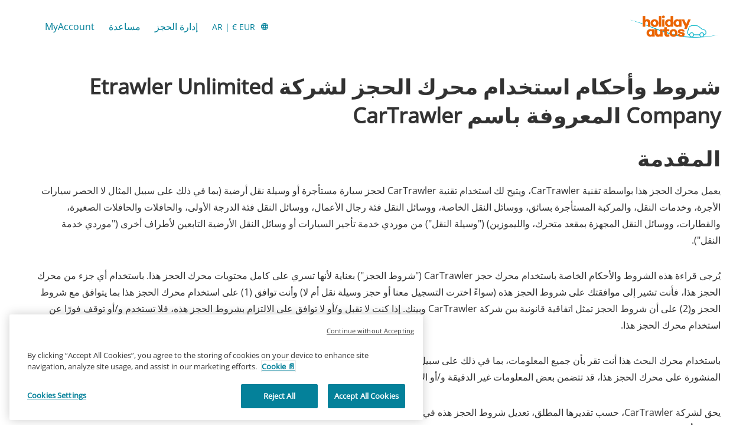

--- FILE ---
content_type: text/html
request_url: https://www.holidayautos.com/ar/terms-and-conditions?clientId=463473%2Fmy-account
body_size: 4969
content:
<!DOCTYPE html><html lang="en"><head><meta charSet="utf-8"/><meta http-equiv="x-ua-compatible" content="ie=edge"/><meta name="viewport" content="width=device-width, initial-scale=1, shrink-to-fit=no"/><meta data-react-helmet="true" property="og:url" content="https://cars.cartrawler.com/holidayautos/ar/terms-and-conditions"/><meta data-react-helmet="true" property="og:type" content="website"/><meta data-react-helmet="true" property="og:image" content="https://ctimg-mcore.cartrawler.com/components/partners/holidayautos/open-graph-image.png"/><meta data-react-helmet="true" property="og:title" content="Holiday Autos | الشروط والأحكام"/><meta data-react-helmet="true" property="og:site_name" content="Holiday Autos"/><meta data-react-helmet="true" property="og:description" content="تأجير سيارة في المملكة المتحدة وأوروبا والولايات المتحدة وحول العالم. خدمة تأجير سيارات حاصلة على جوائز ترتكز على مجموعة هائلة من السيارات."/><meta data-react-helmet="true" name="description" content="تأجير سيارة في المملكة المتحدة وأوروبا والولايات المتحدة وحول العالم. خدمة تأجير سيارات حاصلة على جوائز ترتكز على مجموعة هائلة من السيارات."/><meta data-react-helmet="true" name="robots" content="index, follow"/><meta name="generator" content="Gatsby 4.8.0"/><title data-react-helmet="true">Holiday Autos | الشروط والأحكام</title><link data-react-helmet="true" rel="icon" href="https://ctimg-mcore.cartrawler.com/components/favicons/holidayautos-favicon.ico" type="image/x-icon"/><link data-react-helmet="true" rel="canonical" href="https://cars.cartrawler.com/holidayautos/ar/terms-and-conditions"/><link data-react-helmet="true" rel="alternate" hrefLang="id" href="https://cars.cartrawler.com/holidayautos/id/terms-and-conditions"/><link data-react-helmet="true" rel="alternate" hrefLang="cs" href="https://cars.cartrawler.com/holidayautos/cs/terms-and-conditions"/><link data-react-helmet="true" rel="alternate" hrefLang="sr" href="https://cars.cartrawler.com/holidayautos/sr/terms-and-conditions"/><link data-react-helmet="true" rel="alternate" hrefLang="da" href="https://cars.cartrawler.com/holidayautos/da/terms-and-conditions"/><link data-react-helmet="true" rel="alternate" hrefLang="de" href="https://cars.cartrawler.com/holidayautos/de/terms-and-conditions"/><link data-react-helmet="true" rel="alternate" hrefLang="et" href="https://cars.cartrawler.com/holidayautos/et/terms-and-conditions"/><link data-react-helmet="true" rel="alternate" hrefLang="en" href="https://cars.cartrawler.com/holidayautos/en/terms-and-conditions"/><link data-react-helmet="true" rel="alternate" hrefLang="en-us" href="https://cars.cartrawler.com/holidayautos/en-us/terms-and-conditions"/><link data-react-helmet="true" rel="alternate" hrefLang="es" href="https://cars.cartrawler.com/holidayautos/es/terms-and-conditions"/><link data-react-helmet="true" rel="alternate" hrefLang="fr" href="https://cars.cartrawler.com/holidayautos/fr/terms-and-conditions"/><link data-react-helmet="true" rel="alternate" hrefLang="hr" href="https://cars.cartrawler.com/holidayautos/hr/terms-and-conditions"/><link data-react-helmet="true" rel="alternate" hrefLang="is" href="https://cars.cartrawler.com/holidayautos/is/terms-and-conditions"/><link data-react-helmet="true" rel="alternate" hrefLang="it" href="https://cars.cartrawler.com/holidayautos/it/terms-and-conditions"/><link data-react-helmet="true" rel="alternate" hrefLang="lv" href="https://cars.cartrawler.com/holidayautos/lv/terms-and-conditions"/><link data-react-helmet="true" rel="alternate" hrefLang="lt" href="https://cars.cartrawler.com/holidayautos/lt/terms-and-conditions"/><link data-react-helmet="true" rel="alternate" hrefLang="hu" href="https://cars.cartrawler.com/holidayautos/hu/terms-and-conditions"/><link data-react-helmet="true" rel="alternate" hrefLang="ms" href="https://cars.cartrawler.com/holidayautos/ms/terms-and-conditions"/><link data-react-helmet="true" rel="alternate" hrefLang="nl" href="https://cars.cartrawler.com/holidayautos/nl/terms-and-conditions"/><link data-react-helmet="true" rel="alternate" hrefLang="no" href="https://cars.cartrawler.com/holidayautos/no/terms-and-conditions"/><link data-react-helmet="true" rel="alternate" hrefLang="pl" href="https://cars.cartrawler.com/holidayautos/pl/terms-and-conditions"/><link data-react-helmet="true" rel="alternate" hrefLang="pt" href="https://cars.cartrawler.com/holidayautos/pt/terms-and-conditions"/><link data-react-helmet="true" rel="alternate" hrefLang="ro" href="https://cars.cartrawler.com/holidayautos/ro/terms-and-conditions"/><link data-react-helmet="true" rel="alternate" hrefLang="fi" href="https://cars.cartrawler.com/holidayautos/fi/terms-and-conditions"/><link data-react-helmet="true" rel="alternate" hrefLang="sv" href="https://cars.cartrawler.com/holidayautos/sv/terms-and-conditions"/><link data-react-helmet="true" rel="alternate" hrefLang="vi" href="https://cars.cartrawler.com/holidayautos/vi/terms-and-conditions"/><link data-react-helmet="true" rel="alternate" hrefLang="tr" href="https://cars.cartrawler.com/holidayautos/tr/terms-and-conditions"/><link data-react-helmet="true" rel="alternate" hrefLang="el" href="https://cars.cartrawler.com/holidayautos/el/terms-and-conditions"/><link data-react-helmet="true" rel="alternate" hrefLang="bg" href="https://cars.cartrawler.com/holidayautos/bg/terms-and-conditions"/><link data-react-helmet="true" rel="alternate" hrefLang="ru" href="https://cars.cartrawler.com/holidayautos/ru/terms-and-conditions"/><link data-react-helmet="true" rel="alternate" hrefLang="he" href="https://cars.cartrawler.com/holidayautos/he/terms-and-conditions"/><link data-react-helmet="true" rel="alternate" hrefLang="ar" href="https://cars.cartrawler.com/holidayautos/ar/terms-and-conditions"/><link data-react-helmet="true" rel="alternate" hrefLang="th" href="https://cars.cartrawler.com/holidayautos/th/terms-and-conditions"/><link data-react-helmet="true" rel="alternate" hrefLang="ko" href="https://cars.cartrawler.com/holidayautos/ko/terms-and-conditions"/><link data-react-helmet="true" rel="alternate" hrefLang="ja" href="https://cars.cartrawler.com/holidayautos/ja/terms-and-conditions"/><link data-react-helmet="true" rel="alternate" hrefLang="zh" href="https://cars.cartrawler.com/holidayautos/zh/terms-and-conditions"/><link data-react-helmet="true" rel="alternate" hrefLang="zh-tw" href="https://cars.cartrawler.com/holidayautos/zh-tw/terms-and-conditions"/><link data-react-helmet="true" rel="manifest" href="/holidayautos.webmanifest"/><link data-react-helmet="true" rel="alternate" hrefLang="x-default" href="https://cars.cartrawler.com/holidayautos/en"/><style data-react-helmet="true" type="text/css">@font-face {font-family: 'Open Sans';font-display: swap;src: url('https://ajaxgeo.cartrawler.com/msconfig/fonts/OpenSans/OpenSans-VariableFont.ttf') format('truetype');}</style><style data-styled="" data-styled-version="5.2.1">.hjGSfl{width:100%;max-width:1160px;background:transparent;display:-webkit-box;display:-webkit-flex;display:-ms-flexbox;display:flex;box-sizing:border-box;position:relative;border-radius:0px;padding:0;margin:0;}/*!sc*/
@media (min-width:599px){.hjGSfl{padding:0;margin:0;}}/*!sc*/
@media (min-width:840px){.hjGSfl{padding:0;margin:0 auto;}}/*!sc*/
.hoPppU{width:100%;max-width:1200px;background:transparent;display:-webkit-box;display:-webkit-flex;display:-ms-flexbox;display:flex;box-sizing:border-box;position:relative;border-radius:0px;padding:0 20px;margin:0 auto 20px;}/*!sc*/
@media (min-width:599px){}/*!sc*/
@media (min-width:840px){}/*!sc*/
.dHCJfX{width:100%;max-width:1200px;background:transparent;display:-webkit-box;display:-webkit-flex;display:-ms-flexbox;display:flex;box-sizing:border-box;position:relative;border-radius:0px;padding:16px 0px 0px;margin:0px;}/*!sc*/
@media (min-width:599px){.dHCJfX{padding:16px 0px 0px;margin:0px;}}/*!sc*/
@media (min-width:840px){.dHCJfX{padding:0 16px;margin:0 auto;}}/*!sc*/
data-styled.g1[id="GTXTemplatestyle__Template-sc-1hdc0l1-0"]{content:"hjGSfl,hoPppU,dHCJfX,"}/*!sc*/
.kLmYGP{width:100%;-webkit-flex:1;-ms-flex:1;flex:1;display:-webkit-box;display:-webkit-flex;display:-ms-flexbox;display:flex;}/*!sc*/
data-styled.g2[id="GTXTemplatestyle__Block-sc-1hdc0l1-1"]{content:"kLmYGP,"}/*!sc*/
.fzeSFO{width:100%;margin:0 auto;}/*!sc*/
.fzeSFO .GTXTemplatestyle__Block-sc-1hdc0l1-1{width:100%;margin:0;}/*!sc*/
data-styled.g3[id="Col1style__Col1SC-sc-25tjeq-0"]{content:"fzeSFO,"}/*!sc*/
.kmonDC{height:auto;width:100%;padding:0px;margin:0px;border-radius:0px;background:#fff;box-shadow:none;position:relative;overflow:hidden;}/*!sc*/
@media screen and (min-width:481px) and (max-width:769px){}/*!sc*/
@media screen and (min-width:769px){}/*!sc*/
.kAGuDA{height:auto;min-height:90vh;width:100%;padding:0px;margin:0px;border-radius:0px;background:#fff;box-shadow:none;position:relative;overflow:hidden;}/*!sc*/
@media screen and (min-width:481px) and (max-width:769px){}/*!sc*/
@media screen and (min-width:769px){}/*!sc*/
.cwNHax{height:103px;width:100%;padding:0px;margin:0px;border-radius:0px;background:white;box-shadow:none;position:relative;overflow:hidden;}/*!sc*/
@media screen and (min-width:481px) and (max-width:769px){}/*!sc*/
@media screen and (min-width:769px){}/*!sc*/
.bwWUeG{height:72px;width:100%;padding:0px;margin:0px;border-radius:0px;background:white;box-shadow:none;position:relative;overflow:hidden;}/*!sc*/
@media screen and (min-width:481px) and (max-width:769px){}/*!sc*/
@media screen and (min-width:769px){}/*!sc*/
data-styled.g20[id="GTXBackgroundstyle__Background-sc-2qk60s-0"]{content:"kmonDC,kAGuDA,cwNHax,bwWUeG,"}/*!sc*/
.yzlcU{min-height:100vh;display:block;-webkit-flex-direction:column;-ms-flex-direction:column;flex-direction:column;-webkit-box-pack:start;-webkit-justify-content:flex-start;-ms-flex-pack:start;justify-content:flex-start;-webkit-align-items:center;-webkit-box-align:center;-ms-flex-align:center;align-items:center;}/*!sc*/
data-styled.g22[id="GTXPageColumnstyles__PageColumn-sc-j2tv4f-0"]{content:"yzlcU,"}/*!sc*/
.lmkeLF{font-size:inherit;line-height:inherit;font-weight:600;color:greyscale-black;margin:0;-webkit-transition:font-size 250ms cubic-bezier(.85,.1,.36,.9);transition:font-size 250ms cubic-bezier(.85,.1,.36,.9);text-transform:none;}/*!sc*/
@media (min-width:599px){.lmkeLF{font-size:inherit;line-height:inherit;font-weight:600;}}/*!sc*/
@media (min-width:840px){.lmkeLF{font-size:inherit;line-height:inherit;font-weight:600;}}/*!sc*/
.isPydE{font-size:0.875rem;line-height:1.188rem;font-weight:400;color:primary-default;margin:0;-webkit-transition:font-size 250ms cubic-bezier(.85,.1,.36,.9);transition:font-size 250ms cubic-bezier(.85,.1,.36,.9);text-transform:none;}/*!sc*/
@media (min-width:599px){.isPydE{font-size:0.875rem;line-height:1.188rem;font-weight:400;}}/*!sc*/
@media (min-width:840px){.isPydE{font-size:0.875rem;line-height:1.188rem;font-weight:400;}}/*!sc*/
.kGtzmF{font-size:0.875rem;line-height:1.188rem;font-weight:400;color:inherit;-webkit-text-decoration:none;text-decoration:none;margin:0;-webkit-transition:font-size 250ms cubic-bezier(.85,.1,.36,.9);transition:font-size 250ms cubic-bezier(.85,.1,.36,.9);text-transform:none;}/*!sc*/
@media (min-width:599px){.kGtzmF{font-size:0.875rem;line-height:1.188rem;font-weight:400;}}/*!sc*/
@media (min-width:840px){.kGtzmF{font-size:0.875rem;line-height:1.188rem;font-weight:400;}}/*!sc*/
.gKdinz{font-size:inherit;line-height:inherit;font-weight:600;color:inherit;margin:0;-webkit-transition:font-size 250ms cubic-bezier(.85,.1,.36,.9);transition:font-size 250ms cubic-bezier(.85,.1,.36,.9);text-transform:none;}/*!sc*/
@media (min-width:599px){.gKdinz{font-size:inherit;line-height:inherit;font-weight:600;}}/*!sc*/
@media (min-width:840px){.gKdinz{font-size:inherit;line-height:inherit;font-weight:600;}}/*!sc*/
data-styled.g25[id="GTXTypographystyle__Type-sc-1kk8ybz-0"]{content:"lmkeLF,isPydE,kGtzmF,gKdinz,"}/*!sc*/
.dBNNwp{display:-webkit-box;display:-webkit-flex;display:-ms-flexbox;display:flex;-webkit-align-items:center;-webkit-box-align:center;-ms-flex-align:center;align-items:center;-webkit-box-pack:center;-webkit-justify-content:center;-ms-flex-pack:center;justify-content:center;}/*!sc*/
.dBNNwp .fill{fill:#04819A;}/*!sc*/
.dBNNwp .fill,.dBNNwp .shadow,.dBNNwp .stroke,.dBNNwp .darkMidtone,.dBNNwp .lightMidtone,.dBNNwp .foregroundElements{-webkit-transition:fill 250ms cubic-bezier(.85,.1,.36,.9);transition:fill 250ms cubic-bezier(.85,.1,.36,.9);}/*!sc*/
data-styled.g27[id="GTXIconstyle__Wrapper-sc-1ce3vqm-0"]{content:"dBNNwp,"}/*!sc*/
.kexxGH{fill:#04819A;-webkit-transform:rotate(0) scale(1);-ms-transform:rotate(0) scale(1);transform:rotate(0) scale(1);-webkit-transition:fill 250ms cubic-bezier(.85,.1,.36,.9),height 250ms cubic-bezier(.85,.1,.36,.9),width 250ms cubic-bezier(.85,.1,.36,.9),-webkit-transform 250ms cubic-bezier(.85,.1,.36,.9);-webkit-transition:fill 250ms cubic-bezier(.85,.1,.36,.9),height 250ms cubic-bezier(.85,.1,.36,.9),width 250ms cubic-bezier(.85,.1,.36,.9),transform 250ms cubic-bezier(.85,.1,.36,.9);transition:fill 250ms cubic-bezier(.85,.1,.36,.9),height 250ms cubic-bezier(.85,.1,.36,.9),width 250ms cubic-bezier(.85,.1,.36,.9),transform 250ms cubic-bezier(.85,.1,.36,.9);}/*!sc*/
.cMwmjT{fill:#04819A;-webkit-transform:rotate() scale(1);-ms-transform:rotate() scale(1);transform:rotate() scale(1);-webkit-transition:fill 250ms cubic-bezier(.85,.1,.36,.9),height 250ms cubic-bezier(.85,.1,.36,.9),width 250ms cubic-bezier(.85,.1,.36,.9),-webkit-transform 250ms cubic-bezier(.85,.1,.36,.9);-webkit-transition:fill 250ms cubic-bezier(.85,.1,.36,.9),height 250ms cubic-bezier(.85,.1,.36,.9),width 250ms cubic-bezier(.85,.1,.36,.9),transform 250ms cubic-bezier(.85,.1,.36,.9);transition:fill 250ms cubic-bezier(.85,.1,.36,.9),height 250ms cubic-bezier(.85,.1,.36,.9),width 250ms cubic-bezier(.85,.1,.36,.9),transform 250ms cubic-bezier(.85,.1,.36,.9);}/*!sc*/
data-styled.g28[id="GTXIconstyle__Icon-sc-1ce3vqm-1"]{content:"kexxGH,cMwmjT,"}/*!sc*/
.frCsgJ img{width:100%;}/*!sc*/
data-styled.g36[id="GTXImagestyle__Image-sc-cdy4b1-0"]{content:"frCsgJ,"}/*!sc*/
.kUqkqq{height:52px;width:auto;color:#04819A;background:white;padding:0;border:2px solid transparent;border-radius:50px;box-shadow:none;font-family:inherit;font-size:0.875rem;-webkit-text-decoration:none;text-decoration:none;display:-webkit-inline-box;display:-webkit-inline-flex;display:-ms-inline-flexbox;display:inline-flex;-webkit-align-items:center;-webkit-box-align:center;-ms-flex-align:center;align-items:center;-webkit-box-pack:center;-webkit-justify-content:center;-ms-flex-pack:center;justify-content:center;text-align:right;position:relative;cursor:pointer;outline:0;}/*!sc*/
.kUqkqq:hover{color:#04819A;background:#f2f2f2;}/*!sc*/
.kUqkqq:disabled{color:#b4b4b4;background:transparent;border:2px solid transparent;cursor:not-allowed;}/*!sc*/
.kUqkqq:focus{color:#04819A;background:white;outline:0px solid transparent;outline-offset:0;border:2px solid #4a4a4a;}/*!sc*/
.kUqkqq:focus:before{border-radius:calc(50px + 0.15rem);height:calc(100% + 8px);width:calc(100% + 8px);content:'';position:absolute;top:-4px;left:-4px;z-index:2;}/*!sc*/
.kUqkqq:focus:active{color:#04819A;background:#f2f2f2;border:2px solid #4a4a4a;outline:0px solid transparent;outline-offset:0;}/*!sc*/
.kUqkqq:-moz-focusring{outline:none;}/*!sc*/
.kUqkqq:focus:not(:focus-visible){border-color:transparent;outline:transparent;}/*!sc*/
.PGuBc{height:52px;width:auto;color:#04819A;background:inherit;padding:0 10px;border:2px solid transparent;border-radius:50px;box-shadow:none;font-family:inherit;font-size:0.875rem;-webkit-text-decoration:none;text-decoration:none;display:-webkit-inline-box;display:-webkit-inline-flex;display:-ms-inline-flexbox;display:inline-flex;-webkit-align-items:center;-webkit-box-align:center;-ms-flex-align:center;align-items:center;-webkit-box-pack:center;-webkit-justify-content:center;-ms-flex-pack:center;justify-content:center;text-align:right;position:relative;cursor:pointer;outline:0;}/*!sc*/
.PGuBc:hover{color:#04819A;background:inherit;}/*!sc*/
.PGuBc:disabled{color:#9E9E9E;background:#E5E5E5;border:2px solid transparent;cursor:not-allowed;}/*!sc*/
.PGuBc:focus{color:black;background:inherit;outline:2px solid #0C6ED1;outline-offset:2px;border:2px solid transparent;}/*!sc*/
.PGuBc:focus:before{border-radius:calc(50px + 0.15rem);height:calc(100% + 8px);width:calc(100% + 8px);content:'';position:absolute;top:-4px;left:-4px;z-index:2;}/*!sc*/
.PGuBc:focus:active{color:black;background:inherit;border:2px solid transparent;outline:0px solid transparent;outline-offset:0;}/*!sc*/
.PGuBc:-moz-focusring{outline:none;}/*!sc*/
.PGuBc:focus:not(:focus-visible){border-color:transparent;outline:transparent;}/*!sc*/
data-styled.g47[id="GTXButtonstyle__Button-sc-1af6gn5-0"]{content:"kUqkqq,PGuBc,"}/*!sc*/
.bYIZIl{-webkit-box-pack:center;-webkit-justify-content:center;-ms-flex-pack:center;justify-content:center;text-align:right;-webkit-flex:1;-ms-flex:1;flex:1;display:-webkit-box;display:-webkit-flex;display:-ms-flexbox;display:flex;-webkit-align-items:center;-webkit-box-align:center;-ms-flex-align:center;align-items:center;}/*!sc*/
data-styled.g48[id="GTXButtonstyle__TextArea-sc-1af6gn5-1"]{content:"bYIZIl,"}/*!sc*/
.iGgLFu{margin:0 0 0 0.5rem;}/*!sc*/
.iGgLFu svg{-webkit-transition:unset;transition:unset;-webkit-transform:unset;-ms-transform:unset;transform:unset;}/*!sc*/
data-styled.g49[id="GTXButtonstyle__IconBefore-sc-1af6gn5-2"]{content:"iGgLFu,"}/*!sc*/
.fVYIWt{height:100%;width:100%;display:-webkit-box;display:-webkit-flex;display:-ms-flexbox;display:flex;-webkit-flex-direction:column;-ms-flex-direction:column;flex-direction:column;-webkit-box-pack:center;-webkit-justify-content:center;-ms-flex-pack:center;justify-content:center;-webkit-align-items:center;-webkit-box-align:center;-ms-flex-align:center;align-items:center;}/*!sc*/
data-styled.g59[id="GTXButtonIconstyle__ButtonInner-sc-1ecf3db-0"]{content:"fVYIWt,"}/*!sc*/
.fIfJND{height:70px;width:100%;max-width:100%;margin:0 16px;display:-webkit-box;display:-webkit-flex;display:-ms-flexbox;display:flex;-webkit-align-items:center;-webkit-box-align:center;-ms-flex-align:center;align-items:center;-webkit-box-pack:justify;-webkit-justify-content:space-between;-ms-flex-pack:justify;justify-content:space-between;}/*!sc*/
data-styled.g91[id="GTXFbeHeaderstyle__FbeMobileHeader-sc-1hy7igc-1"]{content:"fIfJND,"}/*!sc*/
.eA-duEx{display:inline-block;}/*!sc*/
data-styled.g93[id="GTXFbeHeaderstyle__FbeLogoLink-sc-1hy7igc-3"]{content:"eA-duEx,"}/*!sc*/
.iWPqGz{display:block;width:150px;height:auto;}/*!sc*/
data-styled.g94[id="GTXFbeHeaderstyle__FbeLogo-sc-1hy7igc-4"]{content:"iWPqGz,"}/*!sc*/
.jNDubr{-webkit-flex:1;-ms-flex:1;flex:1;-webkit-flex-shrink:0;-ms-flex-negative:0;flex-shrink:0;display:-webkit-box;display:-webkit-flex;display:-ms-flexbox;display:flex;-webkit-align-items:center;-webkit-box-align:center;-ms-flex-align:center;align-items:center;-webkit-box-pack:end;-webkit-justify-content:flex-end;-ms-flex-pack:end;justify-content:flex-end;gap:8px;}/*!sc*/
data-styled.g97[id="GTXFbeHeaderstyle__MenuArea-sc-1hy7igc-7"]{content:"jNDubr,"}/*!sc*/
.hvYRcM{width:100%;}/*!sc*/
.hvYRcM > div{display:-webkit-box;display:-webkit-flex;display:-ms-flexbox;display:flex;-webkit-box-pack:start;-webkit-justify-content:flex-start;-ms-flex-pack:start;justify-content:flex-start;-webkit-align-items:strech;-webkit-box-align:strech;-ms-flex-align:strech;align-items:strech;-webkit-flex-direction:column;-ms-flex-direction:column;flex-direction:column;-webkit-flex-direction:row;-ms-flex-direction:row;flex-direction:row;-webkit-align-items:center;-webkit-box-align:center;-ms-flex-align:center;align-items:center;}/*!sc*/
data-styled.g154[id="GTXFbeFooterstyle__FbeFooter-sc-98oj8c-0"]{content:"hvYRcM,"}/*!sc*/
.gRlNZP{color:#000;--microsite-fbe-footer-row-color:#000;}/*!sc*/
.bKGUHH{color:#04819A;--microsite-fbe-footer-row-color:#04819A;}/*!sc*/
data-styled.g155[id="GTXFbeFooterstyle__FooterRow-sc-98oj8c-1"]{content:"gRlNZP,bKGUHH,"}/*!sc*/
.fpXNTj{padding:8px 0px;}/*!sc*/
data-styled.g157[id="GTXFbeFooterstyle__LogoBox-sc-98oj8c-3"]{content:"fpXNTj,"}/*!sc*/
.ggQCUp{padding:0 16px 16px;font-size:16px;font-weight:600;-webkit-box-flex:1;-webkit-flex-grow:1;-ms-flex-positive:1;flex-grow:1;color:inherit;padding:0px;}/*!sc*/
data-styled.g158[id="GTXFbeFooterstyle__PaymentMethodsBox-sc-98oj8c-4"]{content:"ggQCUp,"}/*!sc*/
.cjlmCW{color:#000;}/*!sc*/
.iRMeVz{color:#04819A;}/*!sc*/
data-styled.g160[id="GTXFbeFooterstyle__Text-sc-98oj8c-6"]{content:"cjlmCW,iRMeVz,"}/*!sc*/
.jeprzZ{width:100%;display:-webkit-box;display:-webkit-flex;display:-ms-flexbox;display:flex;-webkit-box-pack:start;-webkit-justify-content:flex-start;-ms-flex-pack:start;justify-content:flex-start;-webkit-align-items:center;-webkit-box-align:center;-ms-flex-align:center;align-items:center;}/*!sc*/
data-styled.g162[id="GTXFbeFooterstyle__MenuBox-sc-98oj8c-8"]{content:"jeprzZ,"}/*!sc*/
.hEnYEA:hover{-webkit-text-decoration:underline;text-decoration:underline;}/*!sc*/
data-styled.g163[id="GTXFbeFooterstyle__MenuItems-sc-98oj8c-9"]{content:"hEnYEA,"}/*!sc*/
.cYRdYt{display:inline-block;width:4px;height:4px;margin:0 8px;font-size:3.2px;}/*!sc*/
data-styled.g164[id="GTXFbeFooterstyle__DivisorDot-sc-98oj8c-10"]{content:"cYRdYt,"}/*!sc*/
.kalHSx{margin-left:auto;}/*!sc*/
data-styled.g165[id="GTXFbeFooterstyle__LocationButtonBox-sc-98oj8c-11"]{content:"kalHSx,"}/*!sc*/
.hRqtoG{padding:8px 14px;color:#04819A;padding:8px 0px;}/*!sc*/
.hRqtoG svg,.hRqtoG svg path{fill:#04819A;}/*!sc*/
.hRqtoG:hover{-webkit-text-decoration:underline;text-decoration:underline;}/*!sc*/
data-styled.g166[id="GTXFbeFooterstyle__LocalisationButton-sc-98oj8c-12"]{content:"hRqtoG,"}/*!sc*/
.cOWwly{background:url('https://ct-images.imgix.net/ctabe/booking-engine/payment-type/mastercard.svg?q=65&w=40');background-size:contain;background-repeat:no-repeat;background-color:white;display:inline-block;width:40px;height:27px;border:1px solid #e5e5e5;border-radius:4px;margin-top:8px;margin-right:8px;}/*!sc*/
.joZKIb{background:url('https://ct-images.imgix.net/ctabe/booking-engine/payment-type/paypal.svg?q=65&w=40');background-size:contain;background-repeat:no-repeat;background-color:white;display:inline-block;width:40px;height:27px;border:1px solid #e5e5e5;border-radius:4px;margin-top:8px;margin-right:8px;}/*!sc*/
.eUZuNL{background:url('https://ct-images.imgix.net/ctabe/booking-engine/payment-type/visa.svg?q=65&w=40');background-size:contain;background-repeat:no-repeat;background-color:white;display:inline-block;width:40px;height:27px;border:1px solid #e5e5e5;border-radius:4px;margin-top:8px;margin-right:8px;}/*!sc*/
.bwidkX{background:url('https://ct-images.imgix.net/ctabe/booking-engine/payment-type/amex.svg?q=65&w=40');background-size:100%;background-repeat:no-repeat;background-color:white;display:inline-block;width:40px;height:27px;border:1px solid #e5e5e5;border-radius:4px;margin-top:8px;margin-right:8px;}/*!sc*/
.jdNIbZ{background:url('https://ct-images.imgix.net/ctabe/booking-engine/payment-type/applepay.svg?q=65&w=40');background-size:80%;background-position:50% 65%;background-repeat:no-repeat;background-color:white;display:inline-block;width:40px;height:27px;border:1px solid #e5e5e5;border-radius:4px;margin-top:8px;margin-right:8px;}/*!sc*/
.fppLTZ{background:url('https://ct-images.imgix.net/ctabe/booking-engine/payment-type/klarna.svg?q=65&w=40');background-size:contain;background-repeat:no-repeat;background-color:white;display:inline-block;width:40px;height:27px;border:1px solid #e5e5e5;border-radius:4px;margin-top:8px;margin-right:8px;}/*!sc*/
.csXMRH{background:url('https://ct-images.imgix.net/ctabe/booking-engine/payment-type/googlepay.svg?q=65&w=40');background-size:contain;background-repeat:no-repeat;background-color:white;display:inline-block;width:40px;height:27px;border:1px solid #e5e5e5;border-radius:4px;margin-top:8px;margin-right:8px;}/*!sc*/
data-styled.g167[id="GTXFbeFooterstyle__PaymentMethodsFlag-sc-98oj8c-13"]{content:"cOWwly,joZKIb,eUZuNL,bwidkX,jdNIbZ,fppLTZ,csXMRH,"}/*!sc*/
.bzcVEd{width:121px;}/*!sc*/
data-styled.g168[id="GTXFbeFooterstyle__LogoContainer-sc-98oj8c-14"]{content:"bzcVEd,"}/*!sc*/
.giiTMB{width:100%;display:-webkit-box;display:-webkit-flex;display:-ms-flexbox;display:flex;-webkit-flex-direction:column;-ms-flex-direction:column;flex-direction:column;}/*!sc*/
data-styled.g169[id="FbeFooterstyles__FooterContainer-sc-g4784w-0"]{content:"giiTMB,"}/*!sc*/
.kkDXyA{width:100%;height:auto;}/*!sc*/
data-styled.g309[id="Pagestyles__RefContainer-sc-12s20eb-0"]{content:"kkDXyA,"}/*!sc*/
.bWdOJQ{width:100%;}/*!sc*/
data-styled.g311[id="Pagestyles__StyledMain-sc-12s20eb-2"]{content:"bWdOJQ,"}/*!sc*/
html,body{height:unset!important;position:relative;}/*!sc*/
body{margin:0;font-family:Open Sans,sans-serif,system-ui;background-color:white !important;}/*!sc*/
*{box-sizing:border-box;-webkit-tap-highlight-color:rgba(0,0,0,0);}/*!sc*/
.ctc-icon{display:inline-block;fill:currentColor;height:1em;line-height:1;position:relative;vertical-align:middle;width:1em;}/*!sc*/
.ct-interstitial-container{margin-top:80px;}/*!sc*/
body:not(.ct-future-booking-engine) #ct-container a,#ct-container .ct-link,.ct-modal-container a,.ct-modal-container #ct-container .ct-link,#ct-container .ct-modal-container .ct-link,.ct-modal-container .ct-link{-webkit-text-decoration:none !important;text-decoration:none !important;}/*!sc*/
#ct-container .react-loyalty-banner a{-webkit-text-decoration:underline !important;text-decoration:underline !important;}/*!sc*/
.ct-landing-page--dismissed{background:#f1f1f1;}/*!sc*/
.GTXBackgroundstyle__Background-sc-2qk60s-0{overflow:unset;}/*!sc*/
data-styled.g313[id="sc-global-dqBoWO1"]{content:"sc-global-dqBoWO1,"}/*!sc*/
</style><link as="script" rel="preload" href="/webpack-runtime-37f3b7963b19ca3c8980.js"/><link as="script" rel="preload" href="/framework-bac03a306b063373c3f1.js"/><link as="script" rel="preload" href="/app-7e68bfc230cd201df1e4.js"/><link as="fetch" rel="preload" href="/page-data/holidayautos/ar/terms-and-conditions/page-data.json" crossorigin="anonymous"/><link as="fetch" rel="preload" href="/page-data/app-data.json" crossorigin="anonymous"/></head><body><div id="___gatsby"><div style="outline:none" tabindex="-1" id="gatsby-focus-wrapper"><div dir="rtl"><div class="GTXPageColumnstyles__PageColumn-sc-j2tv4f-0 yzlcU"><main class="Pagestyles__StyledMain-sc-12s20eb-2 bWdOJQ"><div class="Pagestyles__RefContainer-sc-12s20eb-0 kkDXyA"><div height="auto" width="100%" class="GTXBackgroundstyle__Background-sc-2qk60s-0 kmonDC"><div class="GTXTemplatestyle__Template-sc-1hdc0l1-0 hjGSfl"><div class="Col1style__Col1SC-sc-25tjeq-0 fzeSFO"><div class="GTXTemplatestyle__Block-sc-1hdc0l1-1 kLmYGP"><div data-testid="mobileDefault" class="GTXFbeHeaderstyle__FbeMobileHeader-sc-1hy7igc-1 fIfJND"><a href="/" target="_self" class="GTXFbeHeaderstyle__FbeLogoLink-sc-1hy7igc-3 eA-duEx"><img src="https://ctimg-partner.cartrawler.com/svg/holidayautos.svg" alt="Holiday Autos Logo" class="GTXFbeHeaderstyle__FbeLogo-sc-1hy7igc-4 iWPqGz"/></a><div class="GTXFbeHeaderstyle__MenuArea-sc-1hy7igc-7 jNDubr"><div data-testid="mobileHamburgerMenu"><button class="GTXButtonstyle__Button-sc-1af6gn5-0 kUqkqq" aria-label="button" background="white" border="2px solid transparent" padding="0" color="#04819A" data-testid="hamburger" title="button" type="submit"><div class="GTXButtonstyle__TextArea-sc-1af6gn5-1 bYIZIl"><div class="GTXButtonIconstyle__ButtonInner-sc-1ecf3db-0 fVYIWt"><div class="GTXIconstyle__Wrapper-sc-1ce3vqm-0 dBNNwp"></div></div></div></button></div></div></div></div></div></div></div></div><div class="Pagestyles__RefContainer-sc-12s20eb-0 kkDXyA"><div height="auto" width="100%" class="GTXBackgroundstyle__Background-sc-2qk60s-0 kAGuDA"><div class="GTXTemplatestyle__Template-sc-1hdc0l1-0 hoPppU"><div class="Col1style__Col1SC-sc-25tjeq-0 fzeSFO"><div class="GTXTemplatestyle__Block-sc-1hdc0l1-1 kLmYGP"></div></div></div></div></div><div class="Pagestyles__RefContainer-sc-12s20eb-0 kkDXyA"><div height="auto" width="100%" class="GTXBackgroundstyle__Background-sc-2qk60s-0 kmonDC"><div class="GTXTemplatestyle__Template-sc-1hdc0l1-0 dHCJfX"><div class="Col1style__Col1SC-sc-25tjeq-0 fzeSFO"><div class="GTXTemplatestyle__Block-sc-1hdc0l1-1 kLmYGP"><div class="FbeFooterstyles__FooterContainer-sc-g4784w-0 giiTMB"><div data-testid="default" class="GTXFbeFooterstyle__FbeFooter-sc-98oj8c-0 hvYRcM"><div height="103px" width="100%" class="GTXBackgroundstyle__Background-sc-2qk60s-0 cwNHax GTXFbeFooterstyle__FooterRow-sc-98oj8c-1 gRlNZP"><div data-testid="payment-methods" class="GTXFbeFooterstyle__PaymentMethodsBox-sc-98oj8c-4 ggQCUp"><p class="GTXTypographystyle__Type-sc-1kk8ybz-0 lmkeLF GTXFbeFooterstyle__Text-sc-98oj8c-6 cjlmCW">طرق الدفع المقبولة</p><span title="Mastercard" class="GTXFbeFooterstyle__PaymentMethodsFlag-sc-98oj8c-13 cOWwly"></span><span title="PayPal" class="GTXFbeFooterstyle__PaymentMethodsFlag-sc-98oj8c-13 joZKIb"></span><span title="Visa" class="GTXFbeFooterstyle__PaymentMethodsFlag-sc-98oj8c-13 eUZuNL"></span><span title="Amex" class="GTXFbeFooterstyle__PaymentMethodsFlag-sc-98oj8c-13 bwidkX"></span><span title="Apple Pay" class="GTXFbeFooterstyle__PaymentMethodsFlag-sc-98oj8c-13 jdNIbZ"></span><span title="Klarna." class="GTXFbeFooterstyle__PaymentMethodsFlag-sc-98oj8c-13 fppLTZ"></span><span title="Google Pay" class="GTXFbeFooterstyle__PaymentMethodsFlag-sc-98oj8c-13 csXMRH"></span></div><div data-testid="logo" class="GTXFbeFooterstyle__LogoBox-sc-98oj8c-3 fpXNTj"><div width="121px" class="GTXFbeFooterstyle__LogoContainer-sc-98oj8c-14 bzcVEd"><picture class="GTXImagestyle__Image-sc-cdy4b1-0 frCsgJ"><source media="(min-width:1200px)" srcSet="https://ctimg-partner.cartrawler.com/svg/holidayautos.svg?auto=format&amp;q=65&amp;w=121, https://ctimg-partner.cartrawler.com/svg/holidayautos.svg?auto=format&amp;q=65&amp;w=242 2x"/><source media="(min-width:960px)" srcSet="https://ctimg-partner.cartrawler.com/svg/holidayautos.svg?auto=format&amp;q=65&amp;w=121, https://ctimg-partner.cartrawler.com/svg/holidayautos.svg?auto=format&amp;q=65&amp;w=242 2x"/><source media="(min-width:480px)" srcSet="https://ctimg-partner.cartrawler.com/svg/holidayautos.svg?auto=format&amp;q=65&amp;w=121, https://ctimg-partner.cartrawler.com/svg/holidayautos.svg?auto=format&amp;q=65&amp;w=242 2x"/><source media="(min-width:375px)" srcSet="https://ctimg-partner.cartrawler.com/svg/holidayautos.svg?auto=format&amp;q=65&amp;w=121, https://ctimg-partner.cartrawler.com/svg/holidayautos.svg?auto=format&amp;q=65&amp;w=242 2x"/><source media="(min-width:320px)" srcSet="https://ctimg-partner.cartrawler.com/svg/holidayautos.svg?auto=format&amp;q=65&amp;w=121, https://ctimg-partner.cartrawler.com/svg/holidayautos.svg?auto=format&amp;q=65&amp;w=242 2x"/><img loading="lazy" src="https://ctimg-partner.cartrawler.com/svg/holidayautos.svg?auto=format&amp;q=65&amp;w=121" alt="Holiday Autos Logo" width="121"/></picture></div></div></div><div height="72px" width="100%" class="GTXBackgroundstyle__Background-sc-2qk60s-0 bwWUeG GTXFbeFooterstyle__FooterRow-sc-98oj8c-1 bKGUHH"><div data-testid="links" class="GTXFbeFooterstyle__MenuBox-sc-98oj8c-8 jeprzZ"><div data-testid="copyright"><p class="GTXTypographystyle__Type-sc-1kk8ybz-0 isPydE GTXFbeFooterstyle__Text-sc-98oj8c-6 iRMeVz">© حقوق الطبع والنشر لعام Holiday Autos محفوظة لشركة ٢٠٢٦  جميع الحقوق محفوظة.</p></div><span class="GTXFbeFooterstyle__DivisorDot-sc-98oj8c-10 cYRdYt">●</span><a class="GTXTypographystyle__Type-sc-1kk8ybz-0 kGtzmF GTXFbeFooterstyle__MenuItems-sc-98oj8c-9 hEnYEA" aria-label="Menu Items" target="_blank" href="/terms-and-conditions?lang=ar">الشروط والأحكام</a><span class="GTXFbeFooterstyle__DivisorDot-sc-98oj8c-10 cYRdYt">●</span><a class="GTXTypographystyle__Type-sc-1kk8ybz-0 kGtzmF GTXFbeFooterstyle__MenuItems-sc-98oj8c-9 hEnYEA" aria-label="Menu Items" target="_blank" href="/cookies-policy?lang=ar">سياسة الكوكيز</a><span class="GTXFbeFooterstyle__DivisorDot-sc-98oj8c-10 cYRdYt">●</span><a class="GTXTypographystyle__Type-sc-1kk8ybz-0 kGtzmF GTXFbeFooterstyle__MenuItems-sc-98oj8c-9 hEnYEA" aria-label="Menu Items" target="_blank" href="/privacy-policy?lang=ar">سياسة الخصوصية</a><span class="GTXFbeFooterstyle__DivisorDot-sc-98oj8c-10 cYRdYt">●</span><a class="GTXTypographystyle__Type-sc-1kk8ybz-0 kGtzmF GTXFbeFooterstyle__MenuItems-sc-98oj8c-9 hEnYEA" aria-label="Menu Items" target="_blank" href="/help?lang=ar">مساعدة</a><span class="GTXFbeFooterstyle__DivisorDot-sc-98oj8c-10 cYRdYt">●</span><a class="GTXTypographystyle__Type-sc-1kk8ybz-0 kGtzmF GTXFbeFooterstyle__MenuItems-sc-98oj8c-9 hEnYEA" aria-label="Menu Items" target="_blank" href="/sitemap?lang=ar">خريطة الموقع</a><div class="GTXFbeFooterstyle__LocationButtonBox-sc-98oj8c-11 kalHSx"><button class="GTXButtonstyle__Button-sc-1af6gn5-0 PGuBc GTXFbeFooterstyle__LocalisationButton-sc-98oj8c-12 hRqtoG" aria-label="button" background="inherit" border="2px solid transparent" padding="0 10px" color="#04819A" title="button" type="submit"><div class="GTXButtonstyle__IconBefore-sc-1af6gn5-2 iGgLFu"><div class="GTXIconstyle__Wrapper-sc-1ce3vqm-0 dBNNwp"></div></div><span class="GTXTypographystyle__Type-sc-1kk8ybz-0 gKdinz"></span></button></div></div></div></div></div></div></div></div></div></div></main></div></div></div><div id="gatsby-announcer" style="position:absolute;top:0;width:1px;height:1px;padding:0;overflow:hidden;clip:rect(0, 0, 0, 0);white-space:nowrap;border:0" aria-live="assertive" aria-atomic="true"></div></div><script id="gatsby-script-loader">/*<![CDATA[*/window.pagePath="/ar/terms-and-conditions";window.___webpackCompilationHash="44882c5167f3d4716a47";/*]]>*/</script><script id="gatsby-chunk-mapping">/*<![CDATA[*/window.___chunkMapping={"polyfill":["/polyfill-ea9692299bceff37a57b.js"],"app":["/app-7e68bfc230cd201df1e4.js"],"GTXSearchBox":["/GTXSearchBox-960b6f8fd9b22d853196.js"],"ArthurChat":["/ArthurChat-131a8b151741b84346d6.js"],"Awin":["/Awin-ae15a098cc01485b2101.js"],"CookieScript":["/CookieScript-45c41a2933a66f5a1265.js"],"GoogleAnalytics":["/GoogleAnalytics-f7765697a852768536b2.js"],"GoogleTag":["/GoogleTag-1837054ef79527c4efb6.js"],"GoogleTagManager":["/GoogleTagManager-97b9c0c88b4f90b17c75.js"],"Hotjar":["/Hotjar-8261c1e370e2a9b1bc9f.js"],"OneTrust":["/OneTrust-434ba9fc6bb90de91178.js"],"SkyScanner":["/SkyScanner-90f7546042d412724ea9.js"]};/*]]>*/</script><script src="/polyfill-ea9692299bceff37a57b.js" nomodule=""></script><script src="/app-7e68bfc230cd201df1e4.js" async=""></script><script src="/framework-bac03a306b063373c3f1.js" async=""></script><script src="/webpack-runtime-37f3b7963b19ca3c8980.js" async=""></script></body></html>